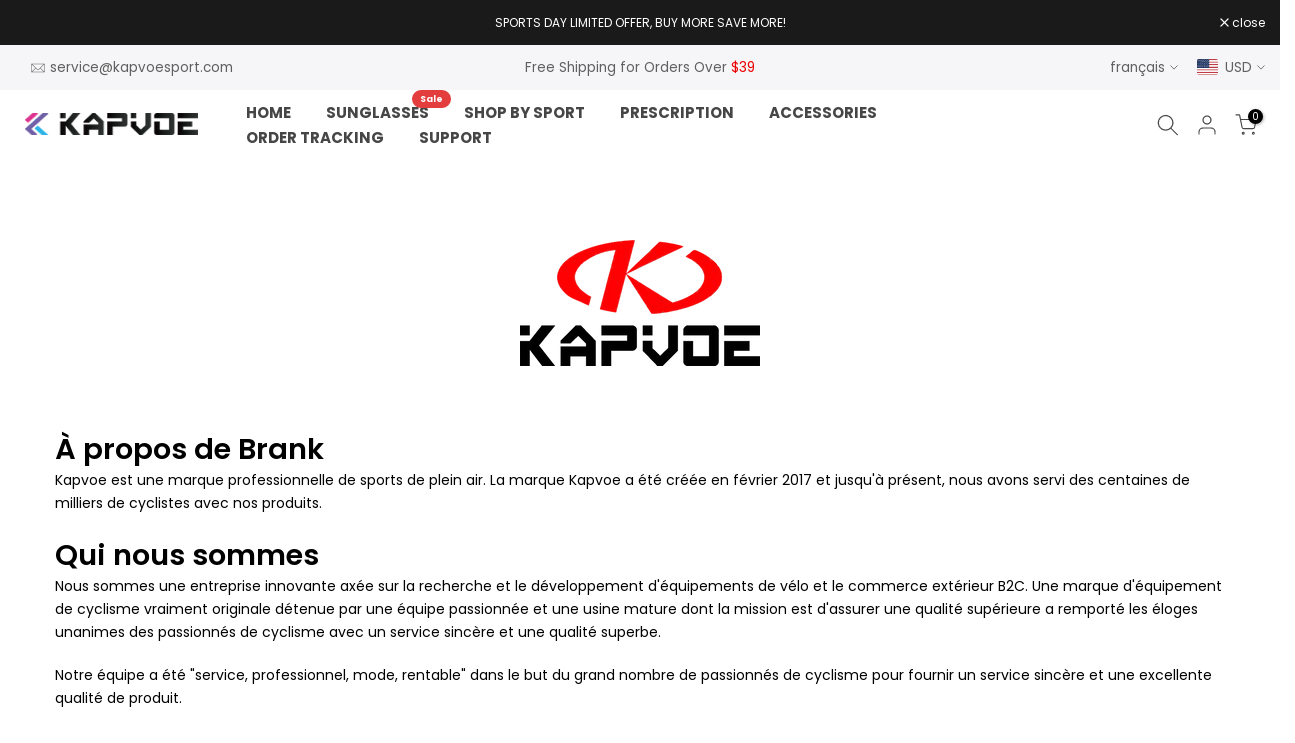

--- FILE ---
content_type: text/html; charset=utf-8
request_url: https://kapvoesport.com/fr/?section_id=search-hidden
body_size: 1564
content:
<div id="shopify-section-search-hidden" class="shopify-section"><div class="t4s-drawer__header">
    <span class="is--login" aria-hidden="false">Search Our Site</span>
    <button class="t4s-drawer__close" data-drawer-close aria-label="Close Search"><svg class="t4s-iconsvg-close" role="presentation" viewBox="0 0 16 14"><path d="M15 0L1 14m14 0L1 0" stroke="currentColor" fill="none" fill-rule="evenodd"></path></svg></button>
  </div>
  <form data-frm-search action="/fr/search" method="get" class="t4s-mini-search__frm t4s-pr" role="search"><div data-cat-search class="t4s-mini-search__cat">
        <select data-name="product_type">
          <option value="*">All Categories</option><option value="bike lights">bike lights</option><option value="cycling glasses">cycling glasses</option><option value="Outdoor Recreation">Outdoor Recreation</option><option value="Ski Goggle">Ski Goggle</option><option value="Sunglass Lenses">Sunglass Lenses</option><option value="sunglasses">sunglasses</option></select>
      </div><div class="t4s-mini-search__btns t4s-pr t4s-oh">
      <input data-input-search class="t4s-mini-search__input" autocomplete="off" type="text" name="q" placeholder="Search">
      <button data-submit-search class="t4s-mini-search__submit t4s-btn-loading__svg" type="submit">
        <svg class="t4s-btn-op0" viewBox="0 0 18 19" width="16"><path fill-rule="evenodd" clip-rule="evenodd" d="M11.03 11.68A5.784 5.784 0 112.85 3.5a5.784 5.784 0 018.18 8.18zm.26 1.12a6.78 6.78 0 11.72-.7l5.4 5.4a.5.5 0 11-.71.7l-5.41-5.4z" fill="currentColor"></path></svg>
        <div class="t4s-loading__spinner t4s-dn">
          <svg width="16" height="16" aria-hidden="true" focusable="false" role="presentation" class="t4s-svg__spinner" viewBox="0 0 66 66" xmlns="http://www.w3.org/2000/svg"><circle class="t4s-path" fill="none" stroke-width="6" cx="33" cy="33" r="30"></circle></svg>
        </div>
      </button>
    </div><div data-listKey class="t4s-mini-search__keys">
        <span class="t4s-mini-search__label">Quick search:</span>
        <ul class="t4s-mini-search__listKey t4s-d-block"><li class="t4s-d-inline-block"><a data-key='Knight nano' href="/fr/search/suggest?type=product&options%5Bunavailable_products%5D=&options%5Bprefix%5D=last&q=Knight+nano">Knight nano, </a></li>
          <li class="t4s-d-inline-block"><a data-key='Kapvoe X76' href="/fr/search/suggest?type=product&options%5Bunavailable_products%5D=&options%5Bprefix%5D=last&q=Kapvoe+X76">Kapvoe X76, </a></li>
          <li class="t4s-d-inline-block"><a data-key='KE9408' href="/fr/search/suggest?type=product&options%5Bunavailable_products%5D=&options%5Bprefix%5D=last&q=KE9408">KE9408, </a></li>
          <li class="t4s-d-inline-block"><a data-key='KE9022' href="/fr/search/suggest?type=product&options%5Bunavailable_products%5D=&options%5Bprefix%5D=last&q=KE9022">KE9022, </a></li>
          <li class="t4s-d-inline-block"><a data-key='Kapvoe X2' href="/fr/search/suggest?type=product&options%5Bunavailable_products%5D=&options%5Bprefix%5D=last&q=Kapvoe+X2">Kapvoe X2 </a></li>
          </ul>
      </div><div data-listsuggest-search data-listKey class="t4s-mini-search__keys"></div>
  </form><div data-title-search class="t4s-mini-search__title">Need some inspiration?</div><div class="t4s-drawer__content">
    <div class="t4s-drawer__main">
      <div data-t4s-scroll-me class="t4s-drawer__scroll t4s-current-scrollbar">

        <div data-skeleton-search class="t4s-skeleton_wrap t4s-dn"><div class="t4s-row t4s-space-item-inner">
            <div class="t4s-col-auto t4s-col-item t4s-widget_img_pr"><div class="t4s-skeleton_img"></div></div>
            <div class="t4s-col t4s-col-item t4s-widget_if_pr"><div class="t4s-skeleton_txt1"></div><div class="t4s-skeleton_txt2"></div></div>
          </div><div class="t4s-row t4s-space-item-inner">
            <div class="t4s-col-auto t4s-col-item t4s-widget_img_pr"><div class="t4s-skeleton_img"></div></div>
            <div class="t4s-col t4s-col-item t4s-widget_if_pr"><div class="t4s-skeleton_txt1"></div><div class="t4s-skeleton_txt2"></div></div>
          </div><div class="t4s-row t4s-space-item-inner">
            <div class="t4s-col-auto t4s-col-item t4s-widget_img_pr"><div class="t4s-skeleton_img"></div></div>
            <div class="t4s-col t4s-col-item t4s-widget_if_pr"><div class="t4s-skeleton_txt1"></div><div class="t4s-skeleton_txt2"></div></div>
          </div><div class="t4s-row t4s-space-item-inner">
            <div class="t4s-col-auto t4s-col-item t4s-widget_img_pr"><div class="t4s-skeleton_img"></div></div>
            <div class="t4s-col t4s-col-item t4s-widget_if_pr"><div class="t4s-skeleton_txt1"></div><div class="t4s-skeleton_txt2"></div></div>
          </div></div>
        <div data-results-search class="t4s-mini-search__content t4s_ratioadapt"><div class="t4s-row t4s-space-item-inner t4s-widget__pr">
	<div class="t4s-col-item t4s-col t4s-widget_img_pr"><a class="t4s-d-block t4s-pr t4s-oh t4s_ratio t4s-bg-11" href="/fr/products/beak-sports-sunglasses" style="background: url(//kapvoesport.com/cdn/shop/files/04_371e32f4-5cb1-471d-916b-eaefbdd4322f.jpg?v=1759221190&width=1);--aspect-ratioapt: 1.0">
				<img class="lazyloadt4s" data-src="//kapvoesport.com/cdn/shop/files/04_371e32f4-5cb1-471d-916b-eaefbdd4322f.jpg?v=1759221190&width=1" data-widths="[100,200,400,600,700]" data-optimumx="2" data-sizes="auto" src="[data-uri]" width="800" height="800" alt="Beak Sports Sunglasses">
			</a></div>
	<div class="t4s-col-item t4s-col t4s-widget_if_pr">
		<a href="/fr/products/beak-sports-sunglasses" class="t4s-d-block t4s-widget__pr-title">Beak Sports Sunglasses</a><div class="t4s-widget__pr-price"data-pr-price><del><span class=money>$78.00 USD</span></del><ins><span class=money>$54.99 USD</span></ins></div></div>
</div>
 <div class="t4s-row t4s-space-item-inner t4s-widget__pr">
	<div class="t4s-col-item t4s-col t4s-widget_img_pr"><a class="t4s-d-block t4s-pr t4s-oh t4s_ratio t4s-bg-11" href="/fr/products/reef-sports-sunglasses" style="background: url(//kapvoesport.com/cdn/shop/files/01_0ce8bf90-a7b6-40dc-bf46-51eb33ffa116.jpg?v=1765247898&width=1);--aspect-ratioapt: 1.0">
				<img class="lazyloadt4s" data-src="//kapvoesport.com/cdn/shop/files/01_0ce8bf90-a7b6-40dc-bf46-51eb33ffa116.jpg?v=1765247898&width=1" data-widths="[100,200,400,600,700]" data-optimumx="2" data-sizes="auto" src="[data-uri]" width="800" height="800" alt="Reef Sports Sunglasses">
			</a></div>
	<div class="t4s-col-item t4s-col t4s-widget_if_pr">
		<a href="/fr/products/reef-sports-sunglasses" class="t4s-d-block t4s-widget__pr-title">Reef Sports Sunglasses</a><div class="t4s-widget__pr-price"data-pr-price><del><span class=money>$46.00 USD</span></del><ins><span class=money>$39.00 USD</span></ins></div></div>
</div>
 <div class="t4s-row t4s-space-item-inner t4s-widget__pr">
	<div class="t4s-col-item t4s-col t4s-widget_img_pr"><a class="t4s-d-block t4s-pr t4s-oh t4s_ratio t4s-bg-11" href="/fr/products/knight-nano-lens-sports-glasses" style="background: url(//kapvoesport.com/cdn/shop/files/23_bedf4a0e-efc1-4a2d-b6ba-49530ac45b92.jpg?v=1741750929&width=1);--aspect-ratioapt: 1.0">
				<img class="lazyloadt4s" data-src="//kapvoesport.com/cdn/shop/files/23_bedf4a0e-efc1-4a2d-b6ba-49530ac45b92.jpg?v=1741750929&width=1" data-widths="[100,200,400,600,700]" data-optimumx="2" data-sizes="auto" src="[data-uri]" width="800" height="800" alt="Knight Nano Lens Sports Glasses">
			</a></div>
	<div class="t4s-col-item t4s-col t4s-widget_if_pr">
		<a href="/fr/products/knight-nano-lens-sports-glasses" class="t4s-d-block t4s-widget__pr-title">Knight Nano Lens Sports Glasses</a><div class="t4s-widget__pr-price"data-pr-price><del><span class=money>$80.00 USD</span></del><ins><span class=money>$49.99 USD</span></ins></div></div>
</div>
 <div class="t4s-row t4s-space-item-inner t4s-widget__pr">
	<div class="t4s-col-item t4s-col t4s-widget_img_pr"><a class="t4s-d-block t4s-pr t4s-oh t4s_ratio t4s-bg-11" href="/fr/products/dreamchaser-wings-sports-sunglasses" style="background: url(//kapvoesport.com/cdn/shop/files/K198-G-2L-01-12.jpg?v=1757044378&width=1);--aspect-ratioapt: 1.0">
				<img class="lazyloadt4s" data-src="//kapvoesport.com/cdn/shop/files/K198-G-2L-01-12.jpg?v=1757044378&width=1" data-widths="[100,200,400,600,700]" data-optimumx="2" data-sizes="auto" src="[data-uri]" width="800" height="800" alt="Lunettes de soleil de sport DreamChaser Wings">
			</a></div>
	<div class="t4s-col-item t4s-col t4s-widget_if_pr">
		<a href="/fr/products/dreamchaser-wings-sports-sunglasses" class="t4s-d-block t4s-widget__pr-title">Lunettes de soleil de sport DreamChaser Wings</a><div class="t4s-widget__pr-price"data-pr-price><del><span class=money>$68.00 USD</span></del><ins><span class=money>$43.99 USD</span></ins></div></div>
</div>
 <div class="t4s-row t4s-space-item-inner t4s-widget__pr">
	<div class="t4s-col-item t4s-col t4s-widget_img_pr"><a class="t4s-d-block t4s-pr t4s-oh t4s_ratio t4s-bg-11" href="/fr/products/cheetah-sports-sunglasses" style="background: url(//kapvoesport.com/cdn/shop/files/1500-1.jpg?v=1757043877&width=1);--aspect-ratioapt: 1.0">
				<img class="lazyloadt4s" data-src="//kapvoesport.com/cdn/shop/files/1500-1.jpg?v=1757043877&width=1" data-widths="[100,200,400,600,700]" data-optimumx="2" data-sizes="auto" src="[data-uri]" width="1500" height="1500" alt="Cheetah Sports Sunglasses">
			</a></div>
	<div class="t4s-col-item t4s-col t4s-widget_if_pr">
		<a href="/fr/products/cheetah-sports-sunglasses" class="t4s-d-block t4s-widget__pr-title">Cheetah Sports Sunglasses</a><div class="t4s-widget__pr-price"data-pr-price><del><span class=money>$72.00 USD</span></del><ins><span class=money>$43.99 USD</span></ins></div></div>
</div>
 </div>
      </div>
    </div><div data-viewAll-search class="t4s-drawer__bottom">
          <a href="/fr/collections/new-arrivals" class="t4s-mini-search__viewAll t4s-d-block">View All <svg width="16" xmlns="http://www.w3.org/2000/svg" viewBox="0 0 32 32"><path d="M 18.71875 6.78125 L 17.28125 8.21875 L 24.0625 15 L 4 15 L 4 17 L 24.0625 17 L 17.28125 23.78125 L 18.71875 25.21875 L 27.21875 16.71875 L 27.90625 16 L 27.21875 15.28125 Z"/></svg></a>
        </div></div></div>

--- FILE ---
content_type: text/html; charset=utf-8
request_url: https://kapvoesport.com/fr/pages/about-us/?section_id=popups
body_size: -311
content:
<div id="shopify-section-popups" class="shopify-section t4s-section-popup t4s-section-admn2-fixed">
<style> #shopify-section-popups h4 {font-size: 65px;} </style></div>